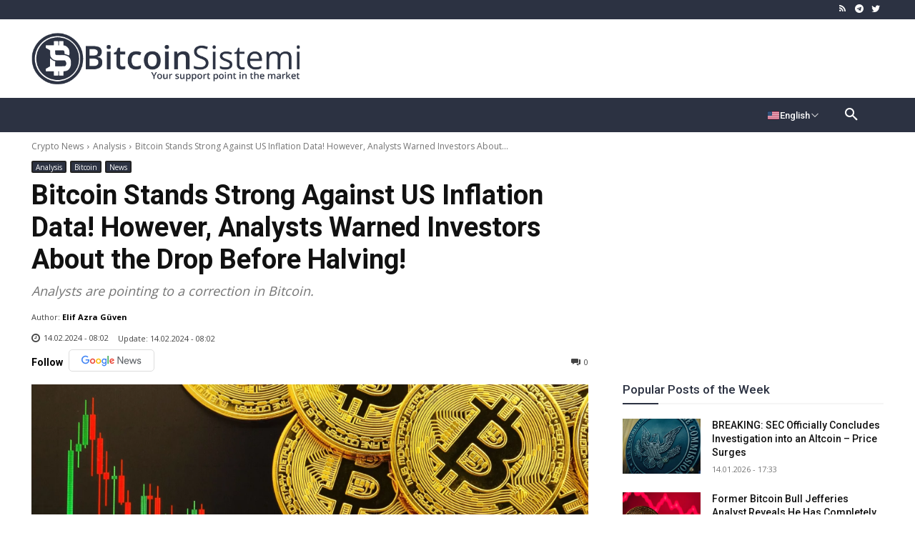

--- FILE ---
content_type: text/html; charset=utf-8
request_url: https://www.google.com/recaptcha/api2/aframe
body_size: 258
content:
<!DOCTYPE HTML><html><head><meta http-equiv="content-type" content="text/html; charset=UTF-8"></head><body><script nonce="YLNOiGRWhYhHrCbe3csXHg">/** Anti-fraud and anti-abuse applications only. See google.com/recaptcha */ try{var clients={'sodar':'https://pagead2.googlesyndication.com/pagead/sodar?'};window.addEventListener("message",function(a){try{if(a.source===window.parent){var b=JSON.parse(a.data);var c=clients[b['id']];if(c){var d=document.createElement('img');d.src=c+b['params']+'&rc='+(localStorage.getItem("rc::a")?sessionStorage.getItem("rc::b"):"");window.document.body.appendChild(d);sessionStorage.setItem("rc::e",parseInt(sessionStorage.getItem("rc::e")||0)+1);localStorage.setItem("rc::h",'1768606624327');}}}catch(b){}});window.parent.postMessage("_grecaptcha_ready", "*");}catch(b){}</script></body></html>